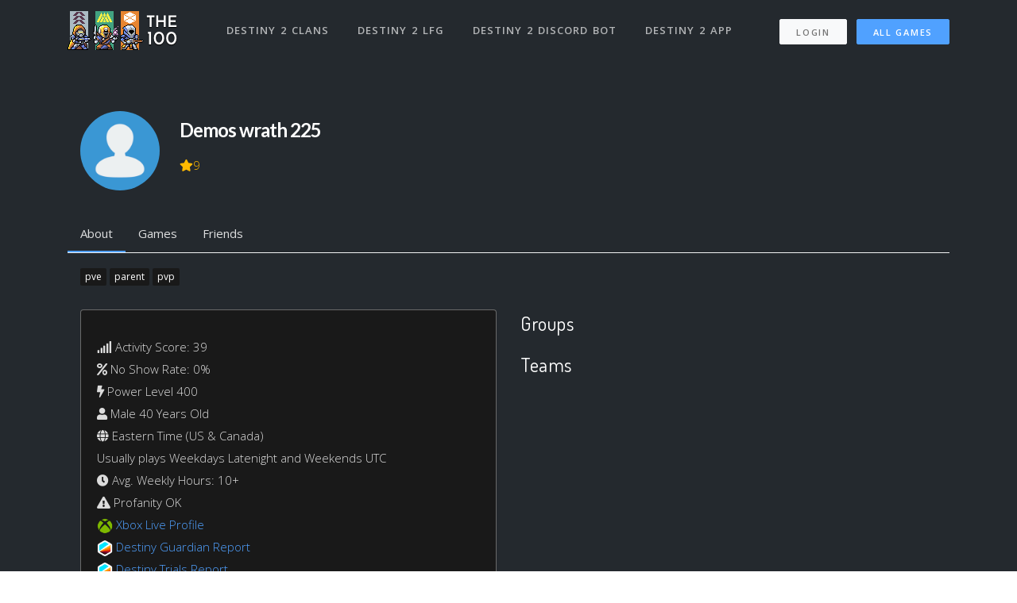

--- FILE ---
content_type: application/javascript
request_url: https://www.the100.io/assets/marketing/script-508ca501757bcb3270ff7a26942b7a57d2d5c512bfd9c36a961468cea7f6f87f.js
body_size: -175
content:
"use strict";function copyText(a,e){var t=document.getElementById(e);t.type="text",t.select(),t.setSelectionRange(0,99999),document.execCommand("copy"),alert("Copied to clipboard!"),a.preventDefault()}function saveTab(a,e,t){if(a&&a.match("/users/")){const a=localStorage.getItem("lastTab"),o=localStorage.getItem("lastTabCurrentUser"),c=localStorage.getItem("userId");t&&o&&t==e&&$('.nav-tabs-minimal a[href="'+o+'"]').tab("show"),c!=e||"#games"!=a&&"#friends"!=a&&"#karma"!=a||$('.nav-tabs-minimal a[href="'+a+'"]').tab("show"),$(".nav-tabs-minimal a, #karma-tab, #karma-tab2").on("click",function(a){localStorage.setItem("lastTab",a.target.hash),localStorage.setItem("userId",e),t&&t==e&&localStorage.setItem("lastTabCurrentUser",a.target.hash),$("#karma-tab").removeClass("active"),$("#karma-tab2").removeClass("active")}),$("#karma-tab, #karma-tab2").on("click",function(){$('.nav-tabs-minimal a[href="#karma"]').tab("show")}),$("#friends-tab").on("click",function(){$('.nav-tabs-minimal a[href="#friends"]').tab("show")})}}$(function(){page.config({googleApiKey:"",googleAnalyticsId:"UA-55503040-1",reCaptchaSiteKey:"6LcHy-wUAAAAAOuGOzNsG69kwHyC5697RO6vjJ9x",reCaptchaLanguage:"",disableAOSonMobile:!0,smoothScroll:!0}),$(function(){$("#group_allow_auto_join").bind("change",function(){$(this).is(":checked")?$("#group_private").prop("checked",!1):$("#group_allow_auto_join").is(":checked")||$("#group_private").prop("checked",!0)}),$("#group_private").bind("change",function(){$(this).is(":checked")?$("#group_allow_auto_join").prop("checked",!1):$("#group_private").is(":checked")||$("#group_allow_auto_join").prop("checked",!0)})})});